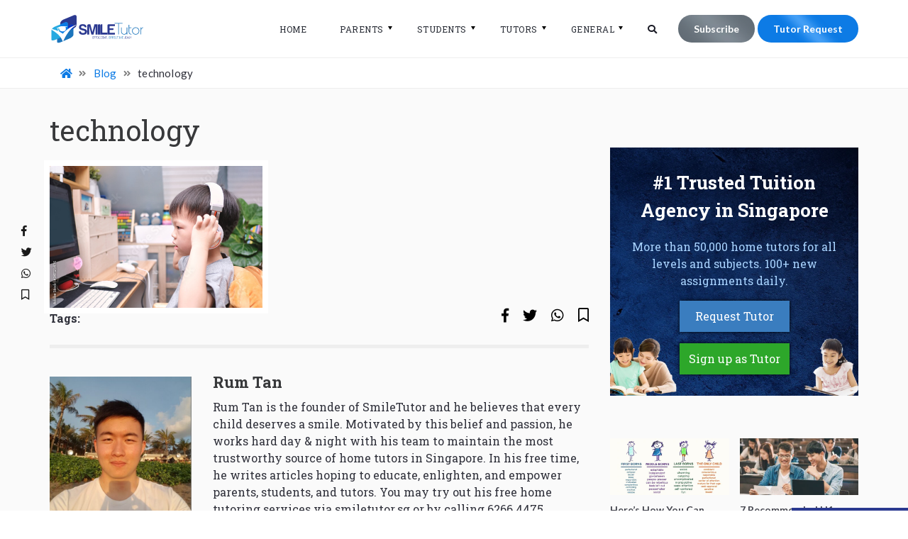

--- FILE ---
content_type: text/html; charset=utf-8
request_url: https://www.google.com/recaptcha/api2/anchor?ar=1&k=6LfGIQIaAAAAAGV0XQxow8QrWas3KIBh-jKoFIrd&co=aHR0cHM6Ly9zbWlsZXR1dG9yLnNnOjQ0Mw..&hl=en&v=N67nZn4AqZkNcbeMu4prBgzg&size=normal&anchor-ms=20000&execute-ms=30000&cb=7fp0h4urqa8x
body_size: 49611
content:
<!DOCTYPE HTML><html dir="ltr" lang="en"><head><meta http-equiv="Content-Type" content="text/html; charset=UTF-8">
<meta http-equiv="X-UA-Compatible" content="IE=edge">
<title>reCAPTCHA</title>
<style type="text/css">
/* cyrillic-ext */
@font-face {
  font-family: 'Roboto';
  font-style: normal;
  font-weight: 400;
  font-stretch: 100%;
  src: url(//fonts.gstatic.com/s/roboto/v48/KFO7CnqEu92Fr1ME7kSn66aGLdTylUAMa3GUBHMdazTgWw.woff2) format('woff2');
  unicode-range: U+0460-052F, U+1C80-1C8A, U+20B4, U+2DE0-2DFF, U+A640-A69F, U+FE2E-FE2F;
}
/* cyrillic */
@font-face {
  font-family: 'Roboto';
  font-style: normal;
  font-weight: 400;
  font-stretch: 100%;
  src: url(//fonts.gstatic.com/s/roboto/v48/KFO7CnqEu92Fr1ME7kSn66aGLdTylUAMa3iUBHMdazTgWw.woff2) format('woff2');
  unicode-range: U+0301, U+0400-045F, U+0490-0491, U+04B0-04B1, U+2116;
}
/* greek-ext */
@font-face {
  font-family: 'Roboto';
  font-style: normal;
  font-weight: 400;
  font-stretch: 100%;
  src: url(//fonts.gstatic.com/s/roboto/v48/KFO7CnqEu92Fr1ME7kSn66aGLdTylUAMa3CUBHMdazTgWw.woff2) format('woff2');
  unicode-range: U+1F00-1FFF;
}
/* greek */
@font-face {
  font-family: 'Roboto';
  font-style: normal;
  font-weight: 400;
  font-stretch: 100%;
  src: url(//fonts.gstatic.com/s/roboto/v48/KFO7CnqEu92Fr1ME7kSn66aGLdTylUAMa3-UBHMdazTgWw.woff2) format('woff2');
  unicode-range: U+0370-0377, U+037A-037F, U+0384-038A, U+038C, U+038E-03A1, U+03A3-03FF;
}
/* math */
@font-face {
  font-family: 'Roboto';
  font-style: normal;
  font-weight: 400;
  font-stretch: 100%;
  src: url(//fonts.gstatic.com/s/roboto/v48/KFO7CnqEu92Fr1ME7kSn66aGLdTylUAMawCUBHMdazTgWw.woff2) format('woff2');
  unicode-range: U+0302-0303, U+0305, U+0307-0308, U+0310, U+0312, U+0315, U+031A, U+0326-0327, U+032C, U+032F-0330, U+0332-0333, U+0338, U+033A, U+0346, U+034D, U+0391-03A1, U+03A3-03A9, U+03B1-03C9, U+03D1, U+03D5-03D6, U+03F0-03F1, U+03F4-03F5, U+2016-2017, U+2034-2038, U+203C, U+2040, U+2043, U+2047, U+2050, U+2057, U+205F, U+2070-2071, U+2074-208E, U+2090-209C, U+20D0-20DC, U+20E1, U+20E5-20EF, U+2100-2112, U+2114-2115, U+2117-2121, U+2123-214F, U+2190, U+2192, U+2194-21AE, U+21B0-21E5, U+21F1-21F2, U+21F4-2211, U+2213-2214, U+2216-22FF, U+2308-230B, U+2310, U+2319, U+231C-2321, U+2336-237A, U+237C, U+2395, U+239B-23B7, U+23D0, U+23DC-23E1, U+2474-2475, U+25AF, U+25B3, U+25B7, U+25BD, U+25C1, U+25CA, U+25CC, U+25FB, U+266D-266F, U+27C0-27FF, U+2900-2AFF, U+2B0E-2B11, U+2B30-2B4C, U+2BFE, U+3030, U+FF5B, U+FF5D, U+1D400-1D7FF, U+1EE00-1EEFF;
}
/* symbols */
@font-face {
  font-family: 'Roboto';
  font-style: normal;
  font-weight: 400;
  font-stretch: 100%;
  src: url(//fonts.gstatic.com/s/roboto/v48/KFO7CnqEu92Fr1ME7kSn66aGLdTylUAMaxKUBHMdazTgWw.woff2) format('woff2');
  unicode-range: U+0001-000C, U+000E-001F, U+007F-009F, U+20DD-20E0, U+20E2-20E4, U+2150-218F, U+2190, U+2192, U+2194-2199, U+21AF, U+21E6-21F0, U+21F3, U+2218-2219, U+2299, U+22C4-22C6, U+2300-243F, U+2440-244A, U+2460-24FF, U+25A0-27BF, U+2800-28FF, U+2921-2922, U+2981, U+29BF, U+29EB, U+2B00-2BFF, U+4DC0-4DFF, U+FFF9-FFFB, U+10140-1018E, U+10190-1019C, U+101A0, U+101D0-101FD, U+102E0-102FB, U+10E60-10E7E, U+1D2C0-1D2D3, U+1D2E0-1D37F, U+1F000-1F0FF, U+1F100-1F1AD, U+1F1E6-1F1FF, U+1F30D-1F30F, U+1F315, U+1F31C, U+1F31E, U+1F320-1F32C, U+1F336, U+1F378, U+1F37D, U+1F382, U+1F393-1F39F, U+1F3A7-1F3A8, U+1F3AC-1F3AF, U+1F3C2, U+1F3C4-1F3C6, U+1F3CA-1F3CE, U+1F3D4-1F3E0, U+1F3ED, U+1F3F1-1F3F3, U+1F3F5-1F3F7, U+1F408, U+1F415, U+1F41F, U+1F426, U+1F43F, U+1F441-1F442, U+1F444, U+1F446-1F449, U+1F44C-1F44E, U+1F453, U+1F46A, U+1F47D, U+1F4A3, U+1F4B0, U+1F4B3, U+1F4B9, U+1F4BB, U+1F4BF, U+1F4C8-1F4CB, U+1F4D6, U+1F4DA, U+1F4DF, U+1F4E3-1F4E6, U+1F4EA-1F4ED, U+1F4F7, U+1F4F9-1F4FB, U+1F4FD-1F4FE, U+1F503, U+1F507-1F50B, U+1F50D, U+1F512-1F513, U+1F53E-1F54A, U+1F54F-1F5FA, U+1F610, U+1F650-1F67F, U+1F687, U+1F68D, U+1F691, U+1F694, U+1F698, U+1F6AD, U+1F6B2, U+1F6B9-1F6BA, U+1F6BC, U+1F6C6-1F6CF, U+1F6D3-1F6D7, U+1F6E0-1F6EA, U+1F6F0-1F6F3, U+1F6F7-1F6FC, U+1F700-1F7FF, U+1F800-1F80B, U+1F810-1F847, U+1F850-1F859, U+1F860-1F887, U+1F890-1F8AD, U+1F8B0-1F8BB, U+1F8C0-1F8C1, U+1F900-1F90B, U+1F93B, U+1F946, U+1F984, U+1F996, U+1F9E9, U+1FA00-1FA6F, U+1FA70-1FA7C, U+1FA80-1FA89, U+1FA8F-1FAC6, U+1FACE-1FADC, U+1FADF-1FAE9, U+1FAF0-1FAF8, U+1FB00-1FBFF;
}
/* vietnamese */
@font-face {
  font-family: 'Roboto';
  font-style: normal;
  font-weight: 400;
  font-stretch: 100%;
  src: url(//fonts.gstatic.com/s/roboto/v48/KFO7CnqEu92Fr1ME7kSn66aGLdTylUAMa3OUBHMdazTgWw.woff2) format('woff2');
  unicode-range: U+0102-0103, U+0110-0111, U+0128-0129, U+0168-0169, U+01A0-01A1, U+01AF-01B0, U+0300-0301, U+0303-0304, U+0308-0309, U+0323, U+0329, U+1EA0-1EF9, U+20AB;
}
/* latin-ext */
@font-face {
  font-family: 'Roboto';
  font-style: normal;
  font-weight: 400;
  font-stretch: 100%;
  src: url(//fonts.gstatic.com/s/roboto/v48/KFO7CnqEu92Fr1ME7kSn66aGLdTylUAMa3KUBHMdazTgWw.woff2) format('woff2');
  unicode-range: U+0100-02BA, U+02BD-02C5, U+02C7-02CC, U+02CE-02D7, U+02DD-02FF, U+0304, U+0308, U+0329, U+1D00-1DBF, U+1E00-1E9F, U+1EF2-1EFF, U+2020, U+20A0-20AB, U+20AD-20C0, U+2113, U+2C60-2C7F, U+A720-A7FF;
}
/* latin */
@font-face {
  font-family: 'Roboto';
  font-style: normal;
  font-weight: 400;
  font-stretch: 100%;
  src: url(//fonts.gstatic.com/s/roboto/v48/KFO7CnqEu92Fr1ME7kSn66aGLdTylUAMa3yUBHMdazQ.woff2) format('woff2');
  unicode-range: U+0000-00FF, U+0131, U+0152-0153, U+02BB-02BC, U+02C6, U+02DA, U+02DC, U+0304, U+0308, U+0329, U+2000-206F, U+20AC, U+2122, U+2191, U+2193, U+2212, U+2215, U+FEFF, U+FFFD;
}
/* cyrillic-ext */
@font-face {
  font-family: 'Roboto';
  font-style: normal;
  font-weight: 500;
  font-stretch: 100%;
  src: url(//fonts.gstatic.com/s/roboto/v48/KFO7CnqEu92Fr1ME7kSn66aGLdTylUAMa3GUBHMdazTgWw.woff2) format('woff2');
  unicode-range: U+0460-052F, U+1C80-1C8A, U+20B4, U+2DE0-2DFF, U+A640-A69F, U+FE2E-FE2F;
}
/* cyrillic */
@font-face {
  font-family: 'Roboto';
  font-style: normal;
  font-weight: 500;
  font-stretch: 100%;
  src: url(//fonts.gstatic.com/s/roboto/v48/KFO7CnqEu92Fr1ME7kSn66aGLdTylUAMa3iUBHMdazTgWw.woff2) format('woff2');
  unicode-range: U+0301, U+0400-045F, U+0490-0491, U+04B0-04B1, U+2116;
}
/* greek-ext */
@font-face {
  font-family: 'Roboto';
  font-style: normal;
  font-weight: 500;
  font-stretch: 100%;
  src: url(//fonts.gstatic.com/s/roboto/v48/KFO7CnqEu92Fr1ME7kSn66aGLdTylUAMa3CUBHMdazTgWw.woff2) format('woff2');
  unicode-range: U+1F00-1FFF;
}
/* greek */
@font-face {
  font-family: 'Roboto';
  font-style: normal;
  font-weight: 500;
  font-stretch: 100%;
  src: url(//fonts.gstatic.com/s/roboto/v48/KFO7CnqEu92Fr1ME7kSn66aGLdTylUAMa3-UBHMdazTgWw.woff2) format('woff2');
  unicode-range: U+0370-0377, U+037A-037F, U+0384-038A, U+038C, U+038E-03A1, U+03A3-03FF;
}
/* math */
@font-face {
  font-family: 'Roboto';
  font-style: normal;
  font-weight: 500;
  font-stretch: 100%;
  src: url(//fonts.gstatic.com/s/roboto/v48/KFO7CnqEu92Fr1ME7kSn66aGLdTylUAMawCUBHMdazTgWw.woff2) format('woff2');
  unicode-range: U+0302-0303, U+0305, U+0307-0308, U+0310, U+0312, U+0315, U+031A, U+0326-0327, U+032C, U+032F-0330, U+0332-0333, U+0338, U+033A, U+0346, U+034D, U+0391-03A1, U+03A3-03A9, U+03B1-03C9, U+03D1, U+03D5-03D6, U+03F0-03F1, U+03F4-03F5, U+2016-2017, U+2034-2038, U+203C, U+2040, U+2043, U+2047, U+2050, U+2057, U+205F, U+2070-2071, U+2074-208E, U+2090-209C, U+20D0-20DC, U+20E1, U+20E5-20EF, U+2100-2112, U+2114-2115, U+2117-2121, U+2123-214F, U+2190, U+2192, U+2194-21AE, U+21B0-21E5, U+21F1-21F2, U+21F4-2211, U+2213-2214, U+2216-22FF, U+2308-230B, U+2310, U+2319, U+231C-2321, U+2336-237A, U+237C, U+2395, U+239B-23B7, U+23D0, U+23DC-23E1, U+2474-2475, U+25AF, U+25B3, U+25B7, U+25BD, U+25C1, U+25CA, U+25CC, U+25FB, U+266D-266F, U+27C0-27FF, U+2900-2AFF, U+2B0E-2B11, U+2B30-2B4C, U+2BFE, U+3030, U+FF5B, U+FF5D, U+1D400-1D7FF, U+1EE00-1EEFF;
}
/* symbols */
@font-face {
  font-family: 'Roboto';
  font-style: normal;
  font-weight: 500;
  font-stretch: 100%;
  src: url(//fonts.gstatic.com/s/roboto/v48/KFO7CnqEu92Fr1ME7kSn66aGLdTylUAMaxKUBHMdazTgWw.woff2) format('woff2');
  unicode-range: U+0001-000C, U+000E-001F, U+007F-009F, U+20DD-20E0, U+20E2-20E4, U+2150-218F, U+2190, U+2192, U+2194-2199, U+21AF, U+21E6-21F0, U+21F3, U+2218-2219, U+2299, U+22C4-22C6, U+2300-243F, U+2440-244A, U+2460-24FF, U+25A0-27BF, U+2800-28FF, U+2921-2922, U+2981, U+29BF, U+29EB, U+2B00-2BFF, U+4DC0-4DFF, U+FFF9-FFFB, U+10140-1018E, U+10190-1019C, U+101A0, U+101D0-101FD, U+102E0-102FB, U+10E60-10E7E, U+1D2C0-1D2D3, U+1D2E0-1D37F, U+1F000-1F0FF, U+1F100-1F1AD, U+1F1E6-1F1FF, U+1F30D-1F30F, U+1F315, U+1F31C, U+1F31E, U+1F320-1F32C, U+1F336, U+1F378, U+1F37D, U+1F382, U+1F393-1F39F, U+1F3A7-1F3A8, U+1F3AC-1F3AF, U+1F3C2, U+1F3C4-1F3C6, U+1F3CA-1F3CE, U+1F3D4-1F3E0, U+1F3ED, U+1F3F1-1F3F3, U+1F3F5-1F3F7, U+1F408, U+1F415, U+1F41F, U+1F426, U+1F43F, U+1F441-1F442, U+1F444, U+1F446-1F449, U+1F44C-1F44E, U+1F453, U+1F46A, U+1F47D, U+1F4A3, U+1F4B0, U+1F4B3, U+1F4B9, U+1F4BB, U+1F4BF, U+1F4C8-1F4CB, U+1F4D6, U+1F4DA, U+1F4DF, U+1F4E3-1F4E6, U+1F4EA-1F4ED, U+1F4F7, U+1F4F9-1F4FB, U+1F4FD-1F4FE, U+1F503, U+1F507-1F50B, U+1F50D, U+1F512-1F513, U+1F53E-1F54A, U+1F54F-1F5FA, U+1F610, U+1F650-1F67F, U+1F687, U+1F68D, U+1F691, U+1F694, U+1F698, U+1F6AD, U+1F6B2, U+1F6B9-1F6BA, U+1F6BC, U+1F6C6-1F6CF, U+1F6D3-1F6D7, U+1F6E0-1F6EA, U+1F6F0-1F6F3, U+1F6F7-1F6FC, U+1F700-1F7FF, U+1F800-1F80B, U+1F810-1F847, U+1F850-1F859, U+1F860-1F887, U+1F890-1F8AD, U+1F8B0-1F8BB, U+1F8C0-1F8C1, U+1F900-1F90B, U+1F93B, U+1F946, U+1F984, U+1F996, U+1F9E9, U+1FA00-1FA6F, U+1FA70-1FA7C, U+1FA80-1FA89, U+1FA8F-1FAC6, U+1FACE-1FADC, U+1FADF-1FAE9, U+1FAF0-1FAF8, U+1FB00-1FBFF;
}
/* vietnamese */
@font-face {
  font-family: 'Roboto';
  font-style: normal;
  font-weight: 500;
  font-stretch: 100%;
  src: url(//fonts.gstatic.com/s/roboto/v48/KFO7CnqEu92Fr1ME7kSn66aGLdTylUAMa3OUBHMdazTgWw.woff2) format('woff2');
  unicode-range: U+0102-0103, U+0110-0111, U+0128-0129, U+0168-0169, U+01A0-01A1, U+01AF-01B0, U+0300-0301, U+0303-0304, U+0308-0309, U+0323, U+0329, U+1EA0-1EF9, U+20AB;
}
/* latin-ext */
@font-face {
  font-family: 'Roboto';
  font-style: normal;
  font-weight: 500;
  font-stretch: 100%;
  src: url(//fonts.gstatic.com/s/roboto/v48/KFO7CnqEu92Fr1ME7kSn66aGLdTylUAMa3KUBHMdazTgWw.woff2) format('woff2');
  unicode-range: U+0100-02BA, U+02BD-02C5, U+02C7-02CC, U+02CE-02D7, U+02DD-02FF, U+0304, U+0308, U+0329, U+1D00-1DBF, U+1E00-1E9F, U+1EF2-1EFF, U+2020, U+20A0-20AB, U+20AD-20C0, U+2113, U+2C60-2C7F, U+A720-A7FF;
}
/* latin */
@font-face {
  font-family: 'Roboto';
  font-style: normal;
  font-weight: 500;
  font-stretch: 100%;
  src: url(//fonts.gstatic.com/s/roboto/v48/KFO7CnqEu92Fr1ME7kSn66aGLdTylUAMa3yUBHMdazQ.woff2) format('woff2');
  unicode-range: U+0000-00FF, U+0131, U+0152-0153, U+02BB-02BC, U+02C6, U+02DA, U+02DC, U+0304, U+0308, U+0329, U+2000-206F, U+20AC, U+2122, U+2191, U+2193, U+2212, U+2215, U+FEFF, U+FFFD;
}
/* cyrillic-ext */
@font-face {
  font-family: 'Roboto';
  font-style: normal;
  font-weight: 900;
  font-stretch: 100%;
  src: url(//fonts.gstatic.com/s/roboto/v48/KFO7CnqEu92Fr1ME7kSn66aGLdTylUAMa3GUBHMdazTgWw.woff2) format('woff2');
  unicode-range: U+0460-052F, U+1C80-1C8A, U+20B4, U+2DE0-2DFF, U+A640-A69F, U+FE2E-FE2F;
}
/* cyrillic */
@font-face {
  font-family: 'Roboto';
  font-style: normal;
  font-weight: 900;
  font-stretch: 100%;
  src: url(//fonts.gstatic.com/s/roboto/v48/KFO7CnqEu92Fr1ME7kSn66aGLdTylUAMa3iUBHMdazTgWw.woff2) format('woff2');
  unicode-range: U+0301, U+0400-045F, U+0490-0491, U+04B0-04B1, U+2116;
}
/* greek-ext */
@font-face {
  font-family: 'Roboto';
  font-style: normal;
  font-weight: 900;
  font-stretch: 100%;
  src: url(//fonts.gstatic.com/s/roboto/v48/KFO7CnqEu92Fr1ME7kSn66aGLdTylUAMa3CUBHMdazTgWw.woff2) format('woff2');
  unicode-range: U+1F00-1FFF;
}
/* greek */
@font-face {
  font-family: 'Roboto';
  font-style: normal;
  font-weight: 900;
  font-stretch: 100%;
  src: url(//fonts.gstatic.com/s/roboto/v48/KFO7CnqEu92Fr1ME7kSn66aGLdTylUAMa3-UBHMdazTgWw.woff2) format('woff2');
  unicode-range: U+0370-0377, U+037A-037F, U+0384-038A, U+038C, U+038E-03A1, U+03A3-03FF;
}
/* math */
@font-face {
  font-family: 'Roboto';
  font-style: normal;
  font-weight: 900;
  font-stretch: 100%;
  src: url(//fonts.gstatic.com/s/roboto/v48/KFO7CnqEu92Fr1ME7kSn66aGLdTylUAMawCUBHMdazTgWw.woff2) format('woff2');
  unicode-range: U+0302-0303, U+0305, U+0307-0308, U+0310, U+0312, U+0315, U+031A, U+0326-0327, U+032C, U+032F-0330, U+0332-0333, U+0338, U+033A, U+0346, U+034D, U+0391-03A1, U+03A3-03A9, U+03B1-03C9, U+03D1, U+03D5-03D6, U+03F0-03F1, U+03F4-03F5, U+2016-2017, U+2034-2038, U+203C, U+2040, U+2043, U+2047, U+2050, U+2057, U+205F, U+2070-2071, U+2074-208E, U+2090-209C, U+20D0-20DC, U+20E1, U+20E5-20EF, U+2100-2112, U+2114-2115, U+2117-2121, U+2123-214F, U+2190, U+2192, U+2194-21AE, U+21B0-21E5, U+21F1-21F2, U+21F4-2211, U+2213-2214, U+2216-22FF, U+2308-230B, U+2310, U+2319, U+231C-2321, U+2336-237A, U+237C, U+2395, U+239B-23B7, U+23D0, U+23DC-23E1, U+2474-2475, U+25AF, U+25B3, U+25B7, U+25BD, U+25C1, U+25CA, U+25CC, U+25FB, U+266D-266F, U+27C0-27FF, U+2900-2AFF, U+2B0E-2B11, U+2B30-2B4C, U+2BFE, U+3030, U+FF5B, U+FF5D, U+1D400-1D7FF, U+1EE00-1EEFF;
}
/* symbols */
@font-face {
  font-family: 'Roboto';
  font-style: normal;
  font-weight: 900;
  font-stretch: 100%;
  src: url(//fonts.gstatic.com/s/roboto/v48/KFO7CnqEu92Fr1ME7kSn66aGLdTylUAMaxKUBHMdazTgWw.woff2) format('woff2');
  unicode-range: U+0001-000C, U+000E-001F, U+007F-009F, U+20DD-20E0, U+20E2-20E4, U+2150-218F, U+2190, U+2192, U+2194-2199, U+21AF, U+21E6-21F0, U+21F3, U+2218-2219, U+2299, U+22C4-22C6, U+2300-243F, U+2440-244A, U+2460-24FF, U+25A0-27BF, U+2800-28FF, U+2921-2922, U+2981, U+29BF, U+29EB, U+2B00-2BFF, U+4DC0-4DFF, U+FFF9-FFFB, U+10140-1018E, U+10190-1019C, U+101A0, U+101D0-101FD, U+102E0-102FB, U+10E60-10E7E, U+1D2C0-1D2D3, U+1D2E0-1D37F, U+1F000-1F0FF, U+1F100-1F1AD, U+1F1E6-1F1FF, U+1F30D-1F30F, U+1F315, U+1F31C, U+1F31E, U+1F320-1F32C, U+1F336, U+1F378, U+1F37D, U+1F382, U+1F393-1F39F, U+1F3A7-1F3A8, U+1F3AC-1F3AF, U+1F3C2, U+1F3C4-1F3C6, U+1F3CA-1F3CE, U+1F3D4-1F3E0, U+1F3ED, U+1F3F1-1F3F3, U+1F3F5-1F3F7, U+1F408, U+1F415, U+1F41F, U+1F426, U+1F43F, U+1F441-1F442, U+1F444, U+1F446-1F449, U+1F44C-1F44E, U+1F453, U+1F46A, U+1F47D, U+1F4A3, U+1F4B0, U+1F4B3, U+1F4B9, U+1F4BB, U+1F4BF, U+1F4C8-1F4CB, U+1F4D6, U+1F4DA, U+1F4DF, U+1F4E3-1F4E6, U+1F4EA-1F4ED, U+1F4F7, U+1F4F9-1F4FB, U+1F4FD-1F4FE, U+1F503, U+1F507-1F50B, U+1F50D, U+1F512-1F513, U+1F53E-1F54A, U+1F54F-1F5FA, U+1F610, U+1F650-1F67F, U+1F687, U+1F68D, U+1F691, U+1F694, U+1F698, U+1F6AD, U+1F6B2, U+1F6B9-1F6BA, U+1F6BC, U+1F6C6-1F6CF, U+1F6D3-1F6D7, U+1F6E0-1F6EA, U+1F6F0-1F6F3, U+1F6F7-1F6FC, U+1F700-1F7FF, U+1F800-1F80B, U+1F810-1F847, U+1F850-1F859, U+1F860-1F887, U+1F890-1F8AD, U+1F8B0-1F8BB, U+1F8C0-1F8C1, U+1F900-1F90B, U+1F93B, U+1F946, U+1F984, U+1F996, U+1F9E9, U+1FA00-1FA6F, U+1FA70-1FA7C, U+1FA80-1FA89, U+1FA8F-1FAC6, U+1FACE-1FADC, U+1FADF-1FAE9, U+1FAF0-1FAF8, U+1FB00-1FBFF;
}
/* vietnamese */
@font-face {
  font-family: 'Roboto';
  font-style: normal;
  font-weight: 900;
  font-stretch: 100%;
  src: url(//fonts.gstatic.com/s/roboto/v48/KFO7CnqEu92Fr1ME7kSn66aGLdTylUAMa3OUBHMdazTgWw.woff2) format('woff2');
  unicode-range: U+0102-0103, U+0110-0111, U+0128-0129, U+0168-0169, U+01A0-01A1, U+01AF-01B0, U+0300-0301, U+0303-0304, U+0308-0309, U+0323, U+0329, U+1EA0-1EF9, U+20AB;
}
/* latin-ext */
@font-face {
  font-family: 'Roboto';
  font-style: normal;
  font-weight: 900;
  font-stretch: 100%;
  src: url(//fonts.gstatic.com/s/roboto/v48/KFO7CnqEu92Fr1ME7kSn66aGLdTylUAMa3KUBHMdazTgWw.woff2) format('woff2');
  unicode-range: U+0100-02BA, U+02BD-02C5, U+02C7-02CC, U+02CE-02D7, U+02DD-02FF, U+0304, U+0308, U+0329, U+1D00-1DBF, U+1E00-1E9F, U+1EF2-1EFF, U+2020, U+20A0-20AB, U+20AD-20C0, U+2113, U+2C60-2C7F, U+A720-A7FF;
}
/* latin */
@font-face {
  font-family: 'Roboto';
  font-style: normal;
  font-weight: 900;
  font-stretch: 100%;
  src: url(//fonts.gstatic.com/s/roboto/v48/KFO7CnqEu92Fr1ME7kSn66aGLdTylUAMa3yUBHMdazQ.woff2) format('woff2');
  unicode-range: U+0000-00FF, U+0131, U+0152-0153, U+02BB-02BC, U+02C6, U+02DA, U+02DC, U+0304, U+0308, U+0329, U+2000-206F, U+20AC, U+2122, U+2191, U+2193, U+2212, U+2215, U+FEFF, U+FFFD;
}

</style>
<link rel="stylesheet" type="text/css" href="https://www.gstatic.com/recaptcha/releases/N67nZn4AqZkNcbeMu4prBgzg/styles__ltr.css">
<script nonce="GiugaloqPRlM22SWw5JWGA" type="text/javascript">window['__recaptcha_api'] = 'https://www.google.com/recaptcha/api2/';</script>
<script type="text/javascript" src="https://www.gstatic.com/recaptcha/releases/N67nZn4AqZkNcbeMu4prBgzg/recaptcha__en.js" nonce="GiugaloqPRlM22SWw5JWGA">
      
    </script></head>
<body><div id="rc-anchor-alert" class="rc-anchor-alert"></div>
<input type="hidden" id="recaptcha-token" value="[base64]">
<script type="text/javascript" nonce="GiugaloqPRlM22SWw5JWGA">
      recaptcha.anchor.Main.init("[\x22ainput\x22,[\x22bgdata\x22,\x22\x22,\[base64]/[base64]/[base64]/ZyhXLGgpOnEoW04sMjEsbF0sVywwKSxoKSxmYWxzZSxmYWxzZSl9Y2F0Y2goayl7RygzNTgsVyk/[base64]/[base64]/[base64]/[base64]/[base64]/[base64]/[base64]/bmV3IEJbT10oRFswXSk6dz09Mj9uZXcgQltPXShEWzBdLERbMV0pOnc9PTM/bmV3IEJbT10oRFswXSxEWzFdLERbMl0pOnc9PTQ/[base64]/[base64]/[base64]/[base64]/[base64]\\u003d\x22,\[base64]\x22,\[base64]/DmcK3w4g/DwjDmcOvQ0RNN8KowrLCmsK3w4rDi8OswpXDscO6w6vChV5cf8Kpwpk/UTwFw5nDpB7DrcOow73DosOrQMOawrzCvMKxwpHCjQ5awoM3f8O2woNmwqJmw6LDrMOxNkvCkVrCvQBIwpQrO8ORwpvDnsK+Y8Orw6vCusKAw75tKjXDgMK2wpXCqMOdXmHDuFNRwojDviMGw6/Cln/CiFlHcGlHQMOeD1l6VG/Do37Cv8OYwoTClcOWAXXCi0HChAMiXxvCjMOMw7lhw5FBwr5Qwq5qYBPCmmbDnsO+Y8ONKcKUeyApwqjCimkHw6bCqmrCrsOkdcO4bT3CpMOBwr7DmsKcw4oBw63CtsOSwrHCiXJ/wrhVDWrDg8Kfw4rCr8KQVRkYNykmwqkpW8K3wpNMAsO5wqrDocOMwqzDmMKjw5djw67DtsO1w55xwrttwp7CkwABR8K/bXRqwrjDrsOAwopHw4piw4DDvTA0ecK9GMORI1wuL2FqKk0/QwXCiQnDowTCn8KKwqchwqHDhsOhUF8nbSt4wr1tLMOHwpfDtMO0wp53Y8KEw7kUZsOEwr0qasOzA3rCmsKlVj7CqsO7Pms6GcO0w5B0ejtpMXLCosOAXkA6FiLCkXc2w4PCpTV/wrPCiyHDkThQw43CjMOldjzCmcO0ZsK7w65sacOCwrlmw4Znwo3CmMOXwoYSeATDpMOqFHs5wqPCrgdgO8OTHiLDu1EzaUzDpMKNY3DCt8OPw49RwrHCrsKPKsO9di/DnsOQLHpjJlM7dcOUMkYjw4xwD8OGw6DCh2ZyMWLCjgfCvhouVcK0wqlpa1QZVR/ClcK5w40QNMKiR8OAexR1w7JIwr3CpwrCvsKUw5LDs8KHw5XDojYBwrrCiHcqwo3DisKpXMKEw7XCl8KCcGzDl8KdQMKUEMKdw5xGDcOyZk/Dr8KYBTHDq8OgwqHDosOIKcKow5rDo0DClMO/fMK9wrUQKT3DlcOzJsO9wqZBwp15w6UXKMKrX2B2wop6w48GDsKyw7jDpXYKQcOKWiZMwqPDscOKwqc1w7g3w68Zwq7DpcKudcOgHMOEwq5owqnCtXjCg8ORNkxtQMOSL8KgXmluS23Cp8OUQsKsw4E/J8KQwppKwoVcwoZ/[base64]/CvMKOw6XDlnY9J8OqwqXDk8OpwpoHPzQ7XsOnw5nCixRUw5JTw5XDmm5JwoXDs2zCpMKVw7vCgMOjw4LCvMKNUcOmD8KMB8Ohw5ZdwrNewrJKw4/CvMO1w7IER8KFeG/[base64]/DpMO4w7JTw6zDgG4Jw7ogQsKTUcOyW8OZwrbClcKuLjHCo3w9woQZwp8Qwr0ww6RsJcKdw7LCqWQaJsObMVTDrcKiAVXDjGhVU2XDtgjDtWLDo8Kewppvw7QLBj/Dgg0gwrrCrMKzw4lQS8KqSBHDoGPDqcOFw6NDWsODw4AsVsOIworDp8Ktw6/DmMKOwo1Ow6A4W8Odwr0rwrvDihZsGcOLw4DCsSFlw6jCpMOFAT9Ew71Kwr3CscKzwp0KIcKowoQxwqrDsMObM8KeAsO6w4MdHD3Du8O3w5VtKB3DgmfCgS0Nw4jCgnYowqnCt8K8KMKbKBoYw4DDg8KrJW/Dj8KRPCHDoxXDrGLDgn5zfMOWG8KaTMOUw4lmw7Enwr3DgcKMwpnCvjrCucOCwrkPw5zDmV/Dn1R2PxYENAXCmMKlwqwYGsOjwqQIwqwVwqwac8KewrDCv8K0XS5OfsOIwohAwo/ClDZzbcOjWEnDgsKkNsKkIsOAwo91wpNVcsOFYMOkF8OIwpzDjsKrw6bDncOZeBnDkcO2wps7wpnDh09Nw6ZCwp/Dr0cZwqrCpmIkwpHDsMKQF1QnFsK3w4lvMljDiFbDh8Kiwqw9wo3Cmm/DrcKWw4U0eQcpwrgEw6bCg8OtUsK8wqrDh8K/w7UKw5vCg8OFwq8eAsKLwoEmw4PCoQIPPicWw73Dg1Afw5zCtcK/FsOtwphsGsO0WcOEwqojwpfDlMOAwoDDpzDDhSHDrQLDoSPCsMOtbGLDsMOuw5ppSHHDiB3Ckk7DtRvDtQUbwoTCsMKXNH4zwqsYw7nDpMOhwrEBLcKNX8Kjw4QwwrxUc8KSw5rCusOxw7VofsOYYRrCliDDpcKgd2rDjjx9CcO9wpEiw7/[base64]/DicOTw4JZLXI5wrZfQ8K5NQ3DisKxwp0Lw6PCj8OkBcK8AsO4N8OcHcOqw53Dn8OmwobDoAPCusKNYcO1wqEGIm7DvgzCocOyw6vCr8Klw57CiF7CtcObwo0JcMKRT8KVY3gyw5Vyw5cBflY5FcOZfQrDpBXCjsO2SxDCoR/Dj3gqV8OywrPCo8O/w4xBw4wTw5p8fcOUS8OcZ8O5wpY2UMKCwoA3Gx7ChsKzRsK+wofCvcKbHsKiLB/[base64]/Cv8OdLFtve8Ouwp/[base64]/esOQSMOmw5HCk8KITcKpwqHDosOmwo5XS0ILwprCn8K/[base64]/DqycmwprDnsOBbyjCn0guPizCjnDDj8ODwrFECyfDhETDqcONw541wp/DiWDDrz0Ewr3CiAvCt8OvQnwIGlfCnQHCncOSwqHCtcO3T1fCqmrDvsOBFsOCw5/Cmg5Xw7ISPcKDaApwesO7w5YhwrfDrmFabsKmAQhzw57DscKjwrXDvsKrwp3DvcKXw7MuTcKnwoxrwp/Cu8KEA0sLwoTDl8KtwoDCq8KmYMKaw6oUd2Flw4UTwrtRJzJIw6MqCcKwwqUXORLDpBlfVVPCqcK8w6LDj8OHw6lHdWHCvxjCtifDg8OwLyzDgQPCusKmw55fwqjDj8OVZcKXwrJjGgh5wqnDnsKJYhNsIMOddMKpJFPDicOrwp9gTMOdGCoVw5nCoMO3R8Omw4/DhHPCi2F1dD4rI2DDjMKZw5TCqn9EP8O4NcOqw7/[base64]/[base64]/DtcOhw6DCqw5RwrrDpCHCtsKUf8Kkw7nDkgx7w6NDG8Ogw6FNGVfCiRBYYcOqwrXDqsO0w7jDsx0wwoRsP2/DhV7Cri7DvsOHYCMZw7nDisO2w4/DgsKfwpnCocOMHjXCosKKwoLDlnxQw6bCuyDDkcKxcMKVwrvDkcKZfRLCrGHCv8KTU8K9w73Ctzlhw5rDpMKlw7p1BcOUL3vCj8OnTXNRwpnDiDlGQ8OBw4VYZMOqw5lXwpNLw4MdwrA+JcKKw43CucK7wqnDt8KOKGTDjmjDjE/CmDBEwqTCuTUGTMKJw71GbsK/Aw0MLhtgLsOSwobCncK4w5DDpcKQf8KGJW8ObMKNZnhOwpPDgMKCw6vCqMOVw4ojw6FHKMO/wr3DvQbDj2wrw4JJw4ttwr/CuFkuEkhhw5t3wrPCicOebREVS8O7w4YJHW5AwrZSw5oREHIewp7Cgn/DrFMoZcKjRzrCvsOzGmpcARrDjMOIw7TDjgEOSsK5wqbCoRtAEgnDpAvDqHR5w4xwEsKOw4TCjsOLBiMOwp3Chg7CtTcgwroKw5rCi0YRWRoZwpnCs8KGLcKOJibClXDDiMKqw4HDviR9FMKbb1zCkR/ClcKqwo5YagnClcKiayQmADfDmcOBw55uw43DlcO4wrDCvcO3woDCry3Chk8gMWAPw5LCmsO7LRHDqsO3wqNPwrLDqMOow5/ChMOPw4zCncOqw7bClsKXO8KPSMK5wp3Ckltlw77ChzAdeMOJES44F8OZw5pTwolRwpPDvMOTKml5wq0qd8OXwq5Hw5vCr3PCmkXCq3k4woXCrXlMw6p6HmLCtXXDm8OzLMOFWxIZd8KJY8OAM0nCtjDCpMKMfkXDmMOtwp3CjgIidcOmTsONw6AqeMOSw5LCqR0qwp/Cm8OOJ2LDmznCkcK2w6DDsy7DiHMid8KIFC7DimLClsKNw59ATcKjb18easK5wqnCs3zDosK6JMKGw63Ct8Kvwq0/UB/DsUHDswYuw64fwpLDocKhw4TDv8Oowo/Dvl9basKPUmgEb2DDp1Yqwr3DhlTDqmrCtMO6w65Kw7cHPsK6ScOeX8KIwqk6WyrCjcKCw7N5fsOtYQDCvMKcwqTDnsOIRhjChTsCTsKAw6fCl1bCmVnCrADCh8KlG8Ohw714C8OCXB4AFMKNw4zCqsKewrZlCE/DvMOLwq7CmErDszXDtnUCKsOwc8OQw5PCkMOkwp7CrBXDl8KRRsK4JHPDucOKwodmHD7DsC7CtcKjbE8rw5hPw7cKw4URw47DpsO8YsOTwrDDpcOVSU8Ew740wqIDbcO4WnppwpILwrXCt8ORIyMDa8KQw6/CtcOjw7PCixAqW8OCG8KOAgcnfDjCngk1wq7Ds8ObwpLCkcKEw5/DlcKtw6U6wpDDtUo3wp4lUzIUWsOlw6nChj3Col3ChT9qw4vCgsOMLH/CoSN+anjCsFPCk1IBwptAwp/[base64]/w7DCmhxvVyt1fcK4w481ZHLCsw/DoTDChsK6P8Khw68MY8KrAMKhUMKLKkltL8OwJg5rLzbCsAnDlRRjD8Oxw4rDr8Ktw40UPyrDvQI7wqnDgyLCml1LwoHDm8KBMDHDgEzCjMO7K2/DsFDCs8OqKMOsS8Kvw7HDg8KQwohow5bCqMOKUgXCtz3Cm1bCkks7w6rDmkgTQFkhPMOiWcKdw7DDusKmPMOOwpIZM8OswprDtMKXw5XDvsOmwoDCoBPCqTjCkUNBEFPDrzXCtSjCjMKiL8OqXxM5DV/CosOTL1HCt8Okw5jDtMOAXgw9wqnClhfDi8Oyw5hfw7YMNsKQIcKrRsKOGjXDtE/ClsOzOGZHw5Zxw6FWwqLDuxEXZVI9P8O3w68TWnHDnsKVQsOgRMONw4x5wrDDqgvCl1fCjT7DkMKRfsKwCW5uNTNAJ8K+FsOkPcOuN3cUw5TCqWrDhMOZXMKJwo7CmsOtwrc+VcKjwoPCth/CpMKJwqvCtgVuw4pRw7fCpsOgw53Cvn7DmTkawrbCr8Kmw7QDwpfDlxQPwqLCt31eNMOFasOnwo1EwrNyw7bClMOqGwt2wqlWw7/CiXjDnUnDiRfDn24Mw4Z8YMK+AG/ChjQhenAsYcKLw5jCsk1vw53DgsOdw5XDhnUIPlcSw5HDt2DDvXckIiZAQMKVwqQkbMKuw4rDtAZYacOtw6jCtsKyNcKMH8OzwqEZYcOCDEsWVMO/wqPDmMKEwqF/w5A8fnTCtwjDmMKAw7TDg8OfKDlZIXscLWnCnhTChCrCjwFSwq7CmW/DoijCgsOGwoMdwp0ZEGBNYsObw4zDjRkswr7CpGpuwonCu1Epw6gVw4Nfw4sYwprCisODIMO4wrF2flZDw63Dm3DCj8O1UTBjwpDCpjITHsKYADdvRxJ9MsOEwrrDvcKqe8OCwrnDgh/DiSDCnSgxw7PCqCHDjz/DisOUcwcfwrXCuwDDvArCjcKBRx8cfsKJw5JWCBXDk8K1wojChcKPLsOwwp8tQDU/VRzCvSPCn8OiFsKRaT7Cmkd/ScKswp9Hw6l3wqTCkcOlwrHCr8KeH8O0XQjDn8Oqwo/CuR1Fw6ssDMKHw6JOeMOZEVLCsHLCjzU/IcKQW1LDhMK4wpPCoRXCpnnCo8KVRzJfwojDg3/DmELClmNwEsKAHsORIEDDucKlwpXDpcK9TwvCn2lqOMOLE8KVw5Ryw6rCrsOfMsK5wrfCvizCuSHCrW8MSMKRVSMYw47CpxtUbcOkwr3CrVbDtyVWwo9CwroVJWTChGjDn2/DjgjCiFzDrhnChMOAwo9Dw6QBwoXCv0l6w757w6TCiSLClsK/w6nChcOcaMO4w757Vxgowr/CjsOZw5FqwojCs8KSPCjDiybDlmXChMOWQsOFw4VLw7dFwr9pw6ACw4sOwqTDnMKtc8Ohwr7DgsK7FMK/R8K8KMKTCsO+w6vCsHMWw4Ijwp04w5zDh3rDoWDCvyHDrlLDtQXCrx8ARWIBw4TCohPDvcKmDD4EGADDocO6RRrDpTfDtBLCuMK9w6bDn8K9AG/Dgjoewo0RwqUSwrBQwopxb8K3UFloCH7CjsKEw48kw4BoDcKTwrJIw7jDr1fCuMKuecOdw6DCnsKtFcO5wr/ClMOpdcOPRsKGw4zDnsOrwpEew5cOwpnDll84wp7CrS7Ds8KxwpB9w6PCoMOOf1/CocOHFyjDm1/CtMKTUgPDkMO3w4nDlmQ1w6ZLw4QFEMKVAQhwQjhHw6xDwrnCqyA5EcKSMMKPTsKow4DCqsOcWVrCgsOeKsKjAcK5w6IXw6lAw6/[base64]/VjfCuAXDk8OMwqoDw5HCiw3DvDp+wqHDszpHRWo2w5lywojDjcK2w7Iow5cfacKNfiJFKwQDbknDrcO0wqcnwo0mwqrDrsORNcKeXcK7LFzCp0PDhsOmbwMYCUBKwqJ2EGHDk8KVbMK/wrHDvGnCk8KEwoLDtsKMwpXDlSPChsKsW2PDhMKCw7nDi8Kcw6nDgcObOw7CnF7Dh8ONw5fCv8OvRMKOw7zDuFsIABYWfsOCL1BgOcOvHcORIEJzw5jCg8KkcMOLcUM/woLDsmYiwqIaDMKcwpTChUBywr8gBsOyw6LCjcO+w7zDiMK/OsKbXzZPDyXDmsO+w6BQwrt9QEEDw6/[base64]/Dlm8HJBhUw6VOw5Yqw4DDlWBSTzpFBGvChcOdw51bXT5EEMORwpjDjjHDrcOiIG7Dq3l6Czh3wozCqAo6wqFnaQ3CiMOVwp/CoRjCuFrDviMtw4TDoMK1w6I+w75Ia2vCs8KFw77CjMOnQ8O/XcODwqZxwosTKD/CkcObwo/[base64]/J8OlwoTDr8Kvc08kwpfDscOLTMONw5/DuiTDj1g9W8K9wrfDsMOff8OcwrFIw5s0Jy3CqcK2HSN+ODzCvljClMKnw6zCicO/w4bChcOpZsKxwp3DowbDrSvDhyg+wrPDqsK5UsKNUsKyEVNewo4nwop5fgHDoUpGw4bCtnTCqmpcw4XCnhzDrQVcw6zCsiYww7YCwq3DqRzCsmc6w5bCtTldTy8qXHHDhiQtSsOqSQbCnsOgQ8Ohw4ZwD8OvwpXCjcOfw4/ClRTCgH0AFxQvAUQJw53DpxplWD3Cunh6wr3CscOhw7ZGOMONwrTDsmkBAMOjHhbCnlnCkFgVwrvCqcK/PzpHw5rDhRHCnMOVIcKzw5sXwrczw6AeXcORG8K5wpDDnMKvEjJVw7vDgsKFw5Y/bcO4w4/[base64]/ChhRmfMOOKHF3DcKDwojDtCsFw43CpTXDqsKVdsKeAkfDscKYw6XCvD/[base64]/[base64]/XsKVI8Oywpx3w7vCt8KCYcKxS8KDTsKia0cHwoPDpcKgJhrCo2/[base64]/[base64]/DlGIXFmlQVVLClWfDujwgwrYQEwfCoSTDizRdHsO6wqbDhXfCg8OraU9qwr1PRmdiw4bDm8Ozw6E8wr42w7NYw7zDtBQPKHXCjEkEQ8K4McKGwpXCuhDCpjLCmQQgdcKHwrozJjzCk8KewrLDnDHCm8O6wpTDmVpRMHvChVjCjMK4wp1Yw6TCh0pFw6/Dj3Ahw4TDpUoVM8KBTsK2LsKHwrBow7fDocOJC3vDiknCiT7CiGLDikLDmW7CvArCscKIEcKMPsK/RMKBQX3ChlJewr3CujJ1IHk4BjrDoVvCtCfCk8KZZlBMwoEvwr8CwoLCv8OdIUJLw5fDvsKDw6HDkcOKwpHCjsOJb1DDhWAaI8K/[base64]/fcO/[base64]/ClMKnw7ohw77DrQXChAF/Q1jDmFDDnm0GK2bDvHPCk8KnwqrCqcKnw4Q6bcOKWMOFw4zDvyrCvwvCng/DoknDuCjCucOywqBTwqpKwrdDRifDkcKewr/Ds8KMw53CkkTCm8KDw5VFGwIUwpR6w6cdRV7Cl8KDwqk7wrZZMgzDrcKEYcKmW1Mcwq1JGVXCg8KlwqfDocOGSFvCgB7CrMOiYcOaJ8O0w4/[base64]/[base64]/Cv1fDtXDCisKZV8O/w7nCqMO7XMOjdWvDmMOIwrEmwrIeQsKmwp7DqgTDqsKsVBEOwoYDwqLDjATDijXDpBQ7woIXICvCs8OLwoLDhsKoH8O8wpTCsAfDhhx2cFvCpxQ3Nn1/woDCrMOnK8Kmw5Qdw7bCnSTCpcOvG0jCl8OJwo3CgGR1w5IHwofCuG/DgsOpwp8Dwr4CDgfDqA/[base64]/[base64]/[base64]/wqNLKU0cOsOfGGTCtsK4wozDvmNlV8OAVC7DvnJdwqXCtMKQbzbDiVt3w6zCkCvCtCpzI2/ChQ8SCiICMsKXw7DDozbDjsKzVWUDwqxswpnCu2shH8KAHQHDhSwHw4/Cn00Wb8OVw53CkwJtdDnCk8KiTg8lVyvCnnp6wolUwoM0XVdkw4ggBMOkT8K4JQAFE0d/w4LDp8KNZ2TDqCoqFjXCv19IQ8KuJcKaw5NMeWN3w4MPw4bCqwTChMKBwq1kTm/DrcK4ck3DmTMXw5p2GRNoDXhpwq/DhMOAw5zChMKPwrnCk1TCnkBkH8O5wpNHYMK9E0vCmUtrwrvCm8Kxwp3DsMOjwq/DhiDDkVzDscOCwrR0w7/CvsOGD1dGQMOdw5vDrFHCjmbDih/CssOoODJOBmEEQGtqw40LwoJ7wqbCh8K9wqd5w4XCkmTCr2HCtxAaBcKpLC0MHsKkGMOuwoXDvMKELk9Aw5PCusOJwrAawrTCt8KsazvDm8K/d1rDslkdw7o7asKLJhVew6kxwqQbwrDDthTCoAp0w4HDjMKLw5IMfsOpwp3DvsK6w6nDpFXCj39QdDPDvcK7OwMdw6ZowrN+wq7DgjcCZcKPbmJCVBnCkMOWw63CtjsTwpk0FRsHKjo8w5BCUm8Iw7ZRwqsSRw8Zwr7Dg8Ksw6jDmsKkwqVzMMOMwpTCgMK/[base64]/CnMK0IMKFNsKqKcO4w6PDlMKywrphTC95wp3Cs8O1w6HCicO4wrc2X8ONTMObwqolw57Cm0zDpMOBw7DCgFrDjWV5KlbDqMKTw5Muw4/DjVrDkMOyWcKQCcKew5/[base64]/Cn8K5TMOuw4DDuV/DiUbCl8KQGcO9JhwfwrPDnMK/woDDlh1ew7vDvcOrw5s2E8OpPsO1JMO6Xg9pbMO5w67Cp24IasOrVHMSfirCnmnDtsKxGXR0w4HDk3pmwqVlOTHDnQpBwr/DmCrCu34/Ynxsw7PCnEF/HMOvwr0TwqfDuAkFw4XCr1Z1TMOjBcKQHsOJC8OBS1rDhwd6w73ClBLDgzJJZcKTw5YHwovDu8OKWcOOHnfDsMOxMsOPUMKhw5nDhcKuLiB6cMO5wpDCtnDCkyMxwqAoVsKawqnCqcOiOzYfM8O1w47DtX4KXcOyw6/CmX/[base64]/CoTjCsGHDgsOLCMOfwqPClcK1w7/DgsOVwq3Dm1A1dsOtZVXCq18aw5nCvD5Zw5BKBnzCvD3CnXLCvsOje8ONCsOAAcOxaxhWLUkxwpJTE8KEw6/[base64]/CjcOrTWBuw4MbIcKZwpzCocKgw6/CgsO/w7/DvsOPIMOWw7oFwr/DshfDg8K/c8KLb8K+alrDgXNkw5MpXsORwofDp01swoUZc8KwF0bDvsOlw5pFwpnCg3cCwrrCuVlOw4/Drj47wpQ9w6NAKW7Cj8O5BMOEw6YVwofDrMKIw7vCgDXDo8K2b8KPw7PDucKlYcO2wqTCh2zDm8OEPlfDvVguXsO5wpTCjcKsKR5ZwqBawrUGAXstbMKLwofDvsKjwrPCsUnCpcKDw5RCGgDCoMKrQsKgwofCqAA2wqLChcOawoQoIsOLwplFVsKZGX/[base64]/[base64]/[base64]/[base64]/Ctx03HVzDoEMsw6RRwr/DrMOOasOnEcKfG8OBw6/Dm8O5wrh4w7Epw7fDv2LCsRcOdGM/w4M3w7vClxBBfEkccjtOwoU0R3p8K8KdwoXCqC3CkANWDMOMw5gnw4Esw7/CucOgwq8wd2PDlMOrVGbCsUolwr58wpbCksKOXcK5wrN5wojCrxxTIMO9w4DDoFDDvx3DrMKywolWwppPKl9EwprDqcKnw6XCux11w7XDtsKVwrVdUUZuw6/[base64]/eMKSwovDjcOpw6Y0CsOLwqbDrsOswrYKBW8DYMKFw6FBWcKUBTHCpXPDoUAbWcKiw47ChHoAdmsowqbDmQMswpvDnHsdWWZHAsO7QG55w6rCszDDk8K/[base64]/KsKfBMOqw6ZWw4PCmMKbw486L1w/M8K/[base64]/DvcKmchrDjgnCi8OywqAWw7XDpcO6wqoTw71yISLDhEPDiQTCpsOSOcOyw4wXPUvDscObw79/[base64]/NiDDk17DvsORNMOCw6ZuX3Y4czXDhUJiwpPDpClmcsOgw4/CnsO6VngUwpYiw5zCpw7DqjQiwrMEHcKbIj0iw4bDnHjDjkB4YTvClklTCMKkOcOXwoXDnXASwrtHWMOkw7XDvcKQC8Ktw7jDrsKkw7Jgw7QvUMOuwo/DvMKBAx9eOMKjYsO6LsKgwo51XyhYwpk6w7UlcSYZNirDt01gAcKeNXIHZXN7w55EAMKEw4PCnMOGNRkSw7BOKsK7EcONwrEiNVTCn3NrcMK7YyrDg8OTDMOvwrdVOMKzw6bDhSM9w7Muw5RZQcKWFQ/CgsO8OcKtw6HDs8OPwpYHRmbClXbDsTMIwp8Mw77CuMO8S1vDlcOFGmfDuMOfasKIWRvCkCd5w7NLwrPCvhw1DsOcFkBzw4YlWcOfworCl1zDjR/DjBrDmcOXw4jDncKOQ8OmcE8ywoBNekdqTMOia0rCo8KGDsK3w6U3IgrDiBQkRwTDv8KPw5kgSsK2SC5Ww7QPwpoPwqU2w7LCiEbCpMKtJzY5asOcJMObd8KARXFXwqfDh30Pw4thRQvClsOUw6U5XW5uw788wqXCrsKsIsKsLCErW1/[base64]/Dh8KSSWPCmsOlwrN7w6BKK8KNIcKJLsKRwoVIHcObw7xuw6zDgUZdCmhkEsO4w6BKLcO3dDghLWckSsOxZMOSwqE6w59iwpFzV8O3M8KTMcOUCHLDuRJvw7Bqw63DosK4aRxEXMKCwr5rIATCty3ClzrDpmZIci/CrgIqVMK8MMK+QlHCu8KUwo7CmV7DnsOsw6ZBSTVVw4FPw7DCuU8Rw6zDgno6cTzDnMKWLT4Yw6FawqJkw7DCjxQiwr3DkMKiLhcaBVECw7oZwqTDng89T8OPXCYKw6jCvsOGAsKLNGPCtcOjBsKKwrzDs8OKDThFdkoMw7nCoBYzwrPCrcO3wq/CmsOQHH/[base64]/ClsKiFGjCosOvbMKeQsOiwr/DpcKXw4o8w4RtwrArdcO2esKKw6LDtcOmwp06BMKAw71OwrvCpcOXP8Oow6ZpwrUeFGhsHh4wwoLCr8K8CcKnw4U/w6DDqcKoIcOgworCuDrCnxTDmRYbwo4oOsOfwq3DvMOTw4LDtxzDki0vBMO2UBhEw5DCs8KffcOcw6pcw5BJwqfDtlbDosOzAcO/En5jwqtnw6ssVVcyw61iw7TCuiYyw7V2LMOJwrXDocORwrxLS8OFYQ9vwoEHd8OLw47DhwTCrGItbQBHwqUuwqrDpMKkw4TDn8KTw6HDscK9UcODwofDlHczLcKUccKfwrhPw4nDv8OtUUjDtMKwaDTCs8O5eMOrCTx5w4HCggzDiBPDm8O9w5/Dl8KiWFBUDMOMw4RJaUIjwoXDg2sZP8OJw7HCvsKhRkDDiWM+TyfCgCjDhMKLwrbCsB7CrsKJw4bCok/CsWHCsG9yHMK2LkRjLxzDh3wGfV1fwr7CpcKnU2w1dmTCtMOKwq4BOQAmWwnCkMOXwq/[base64]/DhSfCicKOXcKxRcOpw7jDkQYww6bDpMOqCA8Dw47DujrDuWoNwqpuwqLDpUVxOh7ChG3CmyU8EiHDsFTDtwjChgfDiyMwNT5AB07DnysWMUdlw41YMcKaalcKHFrDmXNLwoV5ZcO6XcOeV1lkScO/[base64]/DkiUww7Bww6VGwroqworDpjjDjx7DgMOowp7CkG07woDDoMK6GU97wpHDsUHDlBrDlXXCqkt/wo0Swqgqw7MvNztpBHRnIcOoAsOrwoQGw4jClFJtGzghw4bDqsOfNcOBeFAKwrzDkcKew77DmMOvwqMIw6HDtcOPCcK4w6rChsOdbSkGw6TCk2DCsj/CpgvCmQ/Cs3nCrVUFU0EEwpRhwrbCvkJCwoXDvsO2wpbDhcKkwrwRwpIUAcOBwrp5KVN0w44kMcOIwqZ5w6UjBX4Dw48/ZwfCmMO2NwB2woTDvArDnsOMwonCgMKfwozDmcK8NcOXXMKLwpV5L11nHifCjMKpTcO9ecKFFcK2wpnCiRLCph/[base64]/Cng8Hw6x4wpnDgyZkYcOfTg/DkMOJwoZhbSp+cMOOwqkpw5XChcO/[base64]/DqBE9wr7CiG0uw6PDpMOkFn7Dk8OQwpxow7/DuhfCq3vDiMK+w4BFwpPCgGLDtMOww7Arf8OJc1TDu8KPwptmf8KGfMKEwoBKw4gAAsOGwq5Lw5EOARjClmcgwoVpUQPCqyluNgzCiAvCgGQJwpItw6jDnF5iQ8O0VMK5QzTCoMKtwojCklQ7wqDDuMOyHsOXF8KBXn0+wqjDtcKCO8Khwq0LwqQ/wpnDkzvComkNeEYVccOawqAKKcKfwq/CucK6w61nFhNrw6DDsRnCj8OlHQBuWlbCgDLCkCUvOg9Fw5fDk3pWfcKNXsOsHRXClcOZw6fDoRHDk8ObDE3CmcKfwq14w5VObyZKcxnDscOpO8KMdmt1L8O7wqFrwq/DpDDDq1wmw5TCksKVG8OvP0XDkQlQw61Zwr7DoMK3VFjCiWt9WsO1wpbDpMOCHcOxw7LChUjDrQg2Z8KLa35eXcKJL8K5wpEaw4obwp3CncKFw4HCm20Cw7/CnUh4b8OnwqBkLMKiO0hzQ8OLw73DhsOrw5TDp0rCn8Kyw5vDplDDukvDvTnDkcOwAGjDpi7CvyzDqllPwq50woUswofCizZGwrfDomAKwqvDqEnCu0jCmEbDpcKSw5lowrvDh8KhLzjCs1/[base64]/Dvg7CjMO1HEdIwqFPw67Dp8KlwrwcHcK9NGTDpMOmwpfCmnnDu8KRUsOfwp4CdAsKUhtmLWF8wrDDrMOvVwtNwqLDuxI8w4dLQMKiwp7Ci8Kfw4rCqGQbfSEUUTFLMzRYw6bCgyMLGsKQwoUFw6/CuxR+U8OMJMKVRcKQwoLCocOXHUtJTSHDt20scsO1KWfCmwoCwq3Dj8O5esK/wrnDjTbCpsKTw7Jrw7F6W8KEwqfCjsOFwrIPw6PDn8Kmw77DmyfCnmXCvUXCjMOKw6bDlzbCocOPwqnDqMKJHBUQw4pSw55NMsKDYRfCkcKAYSrDr8K2NlHChVzDiMKHHMKgSFYIwojCmk4xw6oiwrUGw4/CnD3DgcOgKsK9wpoaTgM5E8OjfcK3GE7ColBZw40pP0hDw77DqsKfWnjDu0jDp8KeGn3CoMOzbSYmHMKDwonDnBdBw77DosOUw53CunM0UsOATTgxVx0+w5IuPFh8VsKCw4RIMVhrV1XDucKhw7LCi8KIw6d7YBp/w5PDjiTCu0bDpcOVwqdkM8KkHil4w49fY8KVwp4kMMOYw78YwqzDi3bClMO9A8O8TMOEFMKQRcOAT8Ogwp9tLyLDnCnDpgoGwohjw5I3OmQlEcKLOcKVPcOOUMOASMOUwo/[base64]/CrcOXwrpZw4DDr8OsGx3CmzbDqlo5P8OVwrsHwpPDq1U8Y0wKGEcKwpIAdmNRPsO/Jgk9E3zCkcK4D8KOwpLDvMKBw5LDvzUhO8KTwqXDnBYYIsOUw4VFHHrCkVlLZVxqw4bDlsOtw5XDsk/[base64]/CjsOfNGNuOcOsID9qMB3DpxvDgcKBw5/DtyQNJDEVNDzCjMOtUMKvXBgewr0pJMOqw5loW8OPOcOowoZpR3JzwoPCg8OJaiDCrsKDw5B3w43CpcKQw6PDpmTDhcOhwrEeBMKDWBjCncOGw53DkDJJX8OSw6B/w4TDqEROwo/DrcKLw6DCncKyw59cwp/Dh8OHwqRsDD9zCEccUBTCsRFKGWcmLjcEwrYFwphmf8OHw54UFz/DuMOYFMK+wq9Fw4QPw7vDv8KkazRFC0rDlBcuwoPDnRo1w53Dm8OhY8KxMxLCrMOVfwDDkGY3IlHDicKVw5Q2RMOywpkxw6h1wr1Zw7TDrcKDWMOywqYZw4YMXsONDMKAw6rDrMKDXmpYw7jCnnB/XkZlCcKWTz5Swr/[base64]/DsD0aUADDqMOlwqY8LcK3w5RJNcO3ZMONw4AHUinCrV/[base64]/[base64]/CvMOowqINw6jChsKYFgDCsyJGw4UfTcKxFhXDlhUtGDfDhcKoAA8BwoI1w51HwoJSwrtUYsO1E8OSw6hAwoECD8OyQsOHw6pIw7nCvQ4CwoRbwq3ChMK8w7LCvkxWw6zCu8K+BsKcw63DusKKw7AeFxVoXMKIbsOpKVAGw44QUMK3wr/DtwFqHALCnsKWwqhQHMKBUUTDg8KFFHdUwrNEw4bDgG/CsVlSLUrCiMK9CcKywpUAWitwAzMjYMKkw4R4NsOEK8KrbhR/w53DjMKowrkfMETCsjzCoMKoPTR/WsKDLjvCg3fCnXxyazsrwq3CjMK/w4rDgCHDtsOgw5ExBcKAwr7Cp2jDhMOMTcK9w71AO8K8wrLDv0nDtx/Cl8Kpw67CgQPCsMKdQ8O+w6LCuGw3KMKFwqpvSsOsXTVmZcKIw7M3wpYYw6bDn2sCw4XDvm50NGE1PMKHOAQmSVTCrFR+azFrZxo2VWbChjbDmlLCmQ7DrMOjBhjDsH7Dnixvw6fDpys0w4Yvw5jDmFvDvXFeCRDDuX1TwrnDnEnCpsOrZV7DvTV3wrZ/P37CncKwwqxrw7DCijMDHi0Gwp4NccOWInPCr8K2w50TdMKCOMK2w48cwp4Mwrhcw4rDlsKAFBPCtRnDucOCQcKDw7wVw6nDj8OQw4/[base64]/Dq8OywqrCk8OIN8KMcmwdLhvCjcOhw4bDvzZ4RjR6PsOCZzR/wqvDlR7DpcOFwqDDi8OGw73DvD/DpQVKw5nCiQTDlWdyw7DCjMKoUsK7w7rCisONw68RwpVyw7/CiWUDw4lQw6MVYcKpwp7DuMOiOsKewr/CjQvCncO8wpHCoMKbJHbCoMOPw4BHw6haw796w5Mzw7zDh2/[base64]/w4LCsMO2w43CjGbCsU4Ow5DCnsOMwrMew7EWw7HDr8Ogw6E6VsK+D8O2QcK4w6bDp2JbeUMEwrbCoTU1wq/CvcObw4RpKcO7w5F2w77CpcKpw4Z9wqAzaCNlKcKVw4dKwr8hbE3DkMKJCzISw4w2MmbClMOrw5JmO8Kvw6jDjncXwrN1w4/[base64]/CocO3w59vw4tiwo3CqMK6wpXCtsOhLm7DncK+wo5BwqF3wqV+wrMMO8KOL8OOw4oMw4M+Zw3DhEPCqcKgVMOcTBAawpQvf8OQbAbDuRABesK/PsKGVcKUPMKsw4LDsMONw4TCrsKiLsO9ScOXwonChx4hwqrDt2nDtsKTYxLCghAjEsOmHsOowqnCoCciXsKrN8OxwoJXDsOceAcxewjCkkInwp/DpMOkw4RBwp47Ols8NgHCuhPDsMK/w7l7U1BFw6vDrS3DsgNLMFBYdcO5wq0XPT9SW8Olw7nDocKDC8KXw79hBl4EDsKuw4YEAcKZw5TDg8OTIsO3F3NbwrDDgyjDrcK+GXvCn8ObaDQ3w5LDlHrDk2rDrGInwqRswp0Mw4JkwqPDuQvCsivDrR1ew7snw7ULw4nDosKawq/[base64]/wqTCjyQ/w5tewqLDksOac8KyJm/CkcKGwrNpw77Ch8Kjw4PCqyVHw7fDhMKlwpMEwo3CnBRIwpdpDcOjwr7DicK/G1jCpsOewq9cHsORJcO9wp/Dg0LDvns7wofCgCVKw5VeSMKdwrkaSMKVRsOgXkJ2wp01ecOFasO0BcKTd8OEXcOWa1BGw4kUw4PCmsOFwqvCnsOJOcO+EsK5XsOAw6bCmkdiTsObLMOSSMKzwoQSwqvDo33CtHB5wrNtMlTDrUANakzCosOZw58DwrRXPMObScO0wpHClMKXNh/CqMOwcMOCRSkaOsO4aCFnAsO3w6o8w5zDhRHDkhrDvAIzaV8Sc8Kqwp7DtMKfcVzDtMKcIMOXD8Ocw7zDlxALfC9bwqHDisOfwpZnwrTDk0/CkxPDhUUUwrHCtX3DuivCtFsYw6kXOHt4wpDDh3HChcOSw4HDqBDDhMKXCMKzQcKpw740f3xfw5FhwqwPSBLDuUTCoF/DjBTCty3CrsKsC8O2w5Y0wrbDrFrDrcKSwq92wpLDuMOzU3RiPsKdE8K5wpgEwo4Sw5ggaHrDgwPDtcOfXgDCksOTYEpqwqVtaMKHw4Mqw5R8TEsWw53DtD7DpxvDl8KFA8O5KWfDmXNAVcKGw4TDtMO8wrfCmhtNJkTDiUTClsKiw7/ClCvDqR/CisKaShbDhmnCl3TDlj3DqGLDo8Kew7Q+RcK7c13CmnUzIB/CgcKkw6UGwrhpTcOJwo9ewrbCrsOUw6oBwpHDj8OGw4TCt2XDuzs8wrnCjAPCjB0QZR5wbFpVwpQmZcOWwr9rw4howoTDoyvDmmxtCnk9w4rCosO7fFh5wqHCosOzw7PCpMOYAR/CtMKCa3zCozDCgHXDtcOkw5fCgSB0wpYTdRYSN8OAO03DowU9eFDDhsOPwqjDrsKUID7DlsO6wpELGsKYw7vDm8K6w6fCtsOrUcOGwotOw5M7w6bCtsK0wrHCu8Kywq3DvcOTwqbCn1U9FATCj8KLdcKHPhRZwq53w6LCg8K1w5nClBfCkMKSw57DqgFtdkY1Ng/Ct0HDrMKFw6Y9wq1CFMOIwpTDhMOGw5V/wqZEw64fw7FywoRNVsONFsKqUMOLccOFw4oXDcOJV8O2wqjDtCvCtMOxK2rCicOMw4JnwplCU1FOeTXDmkNvwrXCoMOAWU0rwrHCsgbDnBsvU8KlXUd1QB8gMsO3YklsIMOdLcOjRU7Do8KCcWPDuMK8wo5PURXCv8K+wpTDhEHDpUHDlHd0wr3CicO3HMOuZsO/T0/Du8KMa8KNw7vDgTHDvD4dwrfDocK5w63CoEDDsSzDicOYN8K8FU9GLsKzw5DDnMKbwp0kw7nDpcOELMKT\x22],null,[\x22conf\x22,null,\x226LfGIQIaAAAAAGV0XQxow8QrWas3KIBh-jKoFIrd\x22,0,null,null,null,1,[21,125,63,73,95,87,41,43,42,83,102,105,109,121],[7059694,598],0,null,null,null,null,0,null,0,1,700,1,null,0,\[base64]/76lBhnEnQkZnOKMAhmv8xEZ\x22,0,1,null,null,1,null,0,0,null,null,null,0],\x22https://smiletutor.sg:443\x22,null,[1,1,1],null,null,null,0,3600,[\x22https://www.google.com/intl/en/policies/privacy/\x22,\x22https://www.google.com/intl/en/policies/terms/\x22],\x22JPLnjfsFMNUr5fxaL/q3y4AnUt9+BoeYbVIBc59IBZc\\u003d\x22,0,0,null,1,1769279499773,0,0,[70,214,181,211,132],null,[18,42,81,191],\x22RC-p8SyZu_wyX6iqw\x22,null,null,null,null,null,\x220dAFcWeA4Vec_gEU6Yb4UqUy-gQP5JE0Q1u_OUfdHcF1J0aEFIN88UHWcAPnoBTMbk1JXdizomg-7IDtKt5s8aZmC7V3akxowPdA\x22,1769362299649]");
    </script></body></html>